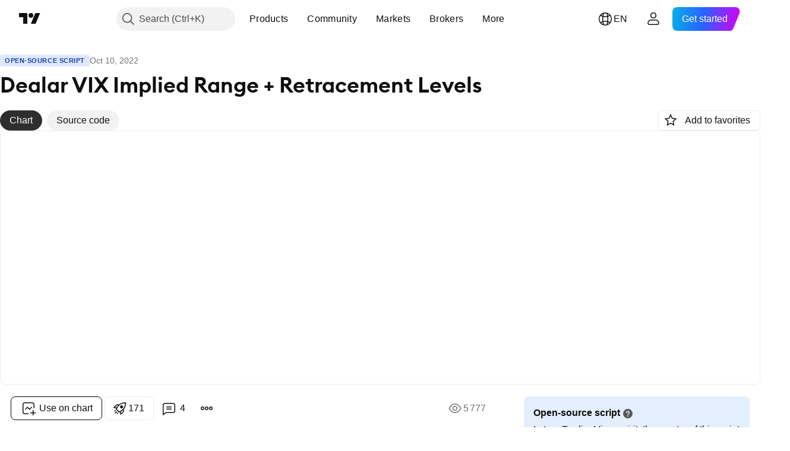

--- FILE ---
content_type: application/javascript; charset=utf-8
request_url: https://static.tradingview.com/static/bundles/en.43590.9d756edf3fd61513d572.js
body_size: 3397
content:
(self.webpackChunktradingview=self.webpackChunktradingview||[]).push([[43590,24929,39075,67148,68860,43238],{945362:e=>{e.exports=["Dark"]},247167:e=>{e.exports=["Light"]},786978:e=>{e.exports=["ADJ"]},730840:e=>{e.exports=["B-ADJ"]},337957:e=>{e.exports=["SET"]},191432:e=>{e.exports=["D"]},88910:e=>{e.exports=["M"]},281107:e=>{e.exports=["R"]},218036:e=>{e.exports=["T"]},323570:e=>{e.exports=["W"]},24073:e=>{e.exports=["h"]},6184:e=>{e.exports=["m"]},390809:e=>{e.exports=["s"]},870915:e=>{e.exports=["ATR({atrValue})"]},995235:e=>{e.exports=["Percentage LTP({percentageLTPValue}%)"]},411974:e=>{e.exports=["Traditional"]},689965:e=>{e.exports=["ETH"]},427985:e=>{e.exports=["Electronic trading hours"]},422252:e=>{e.exports=["Extended trading hours"]},900516:e=>{e.exports=["POST"]},867555:e=>{e.exports=["PRE"]},671294:e=>{e.exports=["Postmarket"]},572014:e=>{e.exports=["Premarket"]},925526:e=>{e.exports=["RTH"]},845067:e=>{e.exports=["Regular trading hours"]},734750:e=>{e.exports=["May"]},102068:e=>{e.exports=["Anchored Volume Profile"]},258675:e=>{e.exports=["Fixed Range Volume Profile"]},870562:e=>{e.exports=["Minor"]},242762:e=>{e.exports=["Minute"]},424620:e=>{e.exports=["Text"]},263842:e=>{e.exports=["Couldn't load new bars"]},525788:e=>{e.exports=["Comment"]},697881:e=>{e.exports=["Compilation error"]},906183:e=>{e.exports=["Callout"]},743563:e=>{e.exports=["Cancel"]},794408:e=>{e.exports=["Circle"]},823234:e=>{e.exports=["Cross Line"]},261660:e=>{e.exports=["Curve"]},435687:e=>{e.exports=["Cycle"]},783017:e=>{e.exports=["Cyclic Lines"]},762316:e=>{e.exports=["Cypher Pattern"]},611443:e=>{e.exports=["ABCD Pattern"]},728222:e=>{e.exports=["Anchored Note"]},90137:e=>{e.exports=["Anchored Text"]},291801:e=>{e.exports=["Anchored VWAP"]},5422:e=>{e.exports=["Access error"]},616375:e=>{e.exports=["Always invisible"]},356842:e=>{e.exports=["Always visible"]},526785:e=>{e.exports=["Apr"]},691522:e=>{e.exports=["Arc"]},351979:e=>{e.exports=["Arrow"]},686280:e=>{e.exports=["Arrow Marker"]},424967:e=>{e.exports=["Arrow Mark Down"]},64716:e=>{e.exports=["Arrow Mark Left"]},107199:e=>{e.exports=["Arrow Mark Right"]},933236:e=>{e.exports=["Arrow Mark Up"]},93762:e=>{e.exports=["Aug"]},441403:e=>{e.exports=["Balloon"]},350403:e=>{e.exports=["Bars Pattern"]},323095:e=>{e.exports=["Brush"]},135523:e=>{e.exports=["Buy and sell"]},111898:e=>{e.exports=["Got it"]},523004:e=>{e.exports=["Gann Box"]},815152:e=>{e.exports=["Gann Fan"]},388365:e=>{e.exports=["Gann Square"]},472299:e=>{e.exports=["Gann Square Fixed"]},439639:e=>{e.exports=["Ghost Feed"]},922838:e=>{e.exports=["Grand supercycle"]},672016:e=>{e.exports=["Double Curve"]},99740:e=>{e.exports=["Date Range"]},864508:e=>{e.exports=["Date and Price Range"]},769036:e=>{e.exports=["Dec"]},407978:e=>{e.exports=["Degree"]},431441:e=>{e.exports=["Delete"]},340927:e=>{e.exports=["Delta"]},444809:e=>{e.exports=["Disjoint Channel"]},775042:e=>{e.exports=["Emoji"]},2232:e=>{e.exports=["Elliott Correction Wave (ABC)"]},70860:e=>{e.exports=["Elliott Double Combo Wave (WXY)"]},273990:e=>{
e.exports=["Elliott Impulse Wave (12345)"]},631949:e=>{e.exports=["Elliott Triangle Wave (ABCDE)"]},434075:e=>{e.exports=["Elliott Triple Combo Wave (WXYXZ)"]},246103:e=>{e.exports=["Ellipse"]},645082:e=>{e.exports=["Extended Line"]},826607:e=>{e.exports=["Exchange"]},267594:e=>{e.exports=["Forecast"]},617341:e=>{e.exports=["Feb"]},566582:e=>{e.exports=["Fib Channel"]},314229:e=>{e.exports=["Fib Circles"]},381987:e=>{e.exports=["Fib Retracement"]},207477:e=>{e.exports=["Fib Speed Resistance Arcs"]},568252:e=>{e.exports=["Fib Speed Resistance Fan"]},325801:e=>{e.exports=["Fib Spiral"]},487244:e=>{e.exports=["Fib Time Zone"]},99191:e=>{e.exports=["Fib Wedge"]},347833:e=>{e.exports=["First bar time"]},543350:e=>{e.exports=["Flag Mark"]},853171:e=>{e.exports=["Flat Top/Bottom"]},974934:e=>{e.exports=["Flipped"]},675999:e=>{e.exports=["Horizontal Line"]},354216:e=>{e.exports=["Horizontal Ray"]},448448:e=>{e.exports=["Head and Shoulders"]},845563:e=>{e.exports=["High"]},65716:e=>{e.exports=["Highlighter"]},660609:e=>{e.exports=["Histogram is too large, please increase {boldHighlightStart}Row Size{boldHighlightEnd} in the settings window."]},46920:e=>{e.exports=["Histogram is too large, please increase {boldHighlightStart}Ticks Per Row{boldHighlightEnd} in the settings window."]},33309:e=>{e.exports=["Histogram is too large, please reduce {boldHighlightStart}Row Size{boldHighlightEnd} in the settings window."]},223621:e=>{e.exports=["Image"]},752158:e=>{e.exports=["Intermediate"]},251098:e=>{e.exports=["Info Line"]},937648:e=>{e.exports=["Inside"]},150316:e=>{e.exports=["Inside Pitchfork"]},803066:e=>{e.exports=["Icon"]},883911:e=>{e.exports=["Idea"]},657374:e=>{e.exports=["Jan"]},183959:e=>{e.exports=["Jul"]},87745:e=>{e.exports=["Jun"]},728337:e=>{e.exports=["Oct"]},208078:e=>{e.exports=["Ok"]},97781:e=>{e.exports=["Open"]},125536:e=>{e.exports=["Original"]},888678:e=>{e.exports=["Low"]},365061:e=>{e.exports=["Lower Deviation"]},780040:e=>{e.exports=["Load New Bars feature is not available for Kagi, Renko, Line Break, PnF, Range, TPO, Volume Footprint, and Tick charts."]},788120:e=>{e.exports=["Load new bars"]},497287:e=>{e.exports=["Long Position"]},87461:e=>{e.exports=["Ladder"]},74397:e=>{e.exports=["Last bar time"]},103617:e=>{e.exports=["Line Break"]},658026:e=>{e.exports=["Modified Schiff"]},632594:e=>{e.exports=["Modified Schiff Pitchfork"]},103305:e=>{e.exports=["Mar"]},789291:e=>{e.exports=["Metric error"]},438688:e=>{e.exports=["Micro"]},413742:e=>{e.exports=["Millennium"]},551334:e=>{e.exports=["Minuette"]},196628:e=>{e.exports=["Minuscule"]},867769:e=>{e.exports=["Mirrored"]},993416:e=>{e.exports=["No volume data"]},578976:e=>{e.exports=["Note"]},561600:e=>{e.exports=["Notification"]},646545:e=>{e.exports=["Nov"]},103107:e=>{e.exports=["Next time you can use {shortcut} for quick paste"]},627104:e=>{e.exports=["SVP"]},538948:e=>{e.exports=["Source"]},400320:e=>{e.exports=["Something went wrong when creating the indicator."]},961214:e=>{
e.exports=["Sorry, can't load new data since this idea was published a long time ago. We don't store this much data for this interval."]},385138:e=>{e.exports=["Schiff"]},580106:e=>{e.exports=["Schiff Pitchfork"]},730586:e=>{e.exports=["Settings"]},178469:e=>{e.exports=["Sep"]},515443:e=>{e.exports=["Short Position"]},650869:e=>{e.exports=["Signpost"]},47628:e=>{e.exports=["Sine Line"]},992362:e=>{e.exports=["Studies limit exceeded: {number} studies per layout.\nPlease, remove some studies."]},346504:e=>{e.exports=["Sticker"]},634095:e=>{e.exports=["Submicro"]},315651:e=>{e.exports=["Submillennium"]},167813:e=>{e.exports=["Subminuette"]},669188:e=>{e.exports=["Supercycle"]},452353:e=>{e.exports=["Supermillennium"]},954041:e=>{e.exports=["PnF"]},351451:e=>{e.exports=["Polyline"]},354033:e=>{e.exports=["Path"]},890652:e=>{e.exports=["Parallel Channel"]},865023:e=>{e.exports=["Pitchfan"]},913332:e=>{e.exports=["Pitchfork"]},726148:e=>{e.exports=["Pin"]},115603:e=>{e.exports=["Price Label"]},878040:e=>{e.exports=["Price Note"]},70461:e=>{e.exports=["Price Range"]},849872:e=>{e.exports=["Primary"]},353332:e=>{e.exports=["Projection"]},89767:e=>{e.exports=["Q1"]},948923:e=>{e.exports=["Q2"]},367935:e=>{e.exports=["Q3"]},175507:e=>{e.exports=["Q4"]},637267:e=>{e.exports=["Rotated Rectangle"]},12508:e=>{e.exports=["Ray"]},315467:e=>{e.exports=["Rectangle"]},85106:e=>{e.exports=["Regression Trend"]},91126:e=>{e.exports=["Remove"]},730638:e=>{e.exports=["Runtime error"]},937017:e=>{e.exports=["Warning"]},873035:e=>{e.exports=["TPO"]},652114:e=>{e.exports=["TPO Reset all splits and merges"]},753024:e=>{e.exports=["To calculate the VWAP indicator, more data is needed. Zoom out or scroll left to load more historical data."]},623546:e=>{e.exports=["Total"]},475079:e=>{e.exports=["Table"]},628081:e=>{e.exports=["The Bar Magnifier feature is only available to Premium users"]},173244:e=>{e.exports=["The bar magnifier is only available to the Premium plan or higher."]},823166:e=>{e.exports=["The data vendor doesn't provide volume data for this symbol."]},182020:e=>{e.exports=["The request took too long to process. Ensure you have a stable internet connection. If the issue persists, try decreasing the length of the requested time interval."]},712186:e=>{e.exports=["There's no data for your selected period and chart timeframe."]},487695:e=>{e.exports=["This script is invite-only. To request access, please contact its author."]},591808:e=>{e.exports=["Three Drives Pattern"]},862119:e=>{e.exports=["Time"]},879949:e=>{e.exports=["Time Cycles"]},629543:e=>{e.exports=["Trend Angle"]},163211:e=>{e.exports=["Trend Line"]},564452:e=>{e.exports=["Trend-Based Fib Extension"]},881203:e=>{e.exports=["Trend-Based Fib Time"]},536678:e=>{e.exports=["Triangle"]},357666:e=>{e.exports=["Triangle Pattern"]},816510:e=>{e.exports=["Tweet"]},9328:e=>{e.exports=["Unexpected error in Deep Backtesting mode. Contact support for more information."]},599009:e=>{e.exports=["Upper Deviation"]},58081:e=>{e.exports=["Use Lower Deviation"]},208745:e=>{
e.exports=["Use Upper Deviation"]},420449:e=>{e.exports=["User-defined error"]},364736:e=>{e.exports=["VWAP is waiting for more data"]},488149:e=>{e.exports=["Volume Profile Fixed Range"]},332587:e=>{e.exports=["Volume Profile indicator available only on our upgraded plans."]},497642:e=>{e.exports=["Volume data is not provided in BIST MIXED data plan."]},929015:e=>{e.exports=["Vertical Line"]},524795:e=>{e.exports=["Visible on tap"]},215671:e=>{e.exports=["Visible on mouse over"]},905848:e=>{e.exports=["XABCD Pattern"]},72363:e=>{e.exports=["You are notified"]},299188:e=>{e.exports=["You cannot see this pivot timeframe on this resolution"]},206872:e=>{e.exports=["change Elliott degree"]},760367:e=>{e.exports=["change point"]},587242:e=>{e.exports=["change series style"]},667236:e=>{e.exports=["change {title} style"]},858899:e=>{e.exports=["change {title} text"]},266775:e=>{e.exports=["erase level line"]},922245:e=>{e.exports=["flip bars pattern"]},921738:e=>{e.exports=["loading..."]},352451:e=>{e.exports=["mirror bars pattern"]},692589:e=>{e.exports=["n/a"]},743002:e=>{e.exports=["day","days"]},419114:e=>{e.exports=["hour","hours"]},113642:e=>{e.exports=["minute","minutes"]},665530:e=>{e.exports=["second","seconds"]},61649:e=>{e.exports=["range","ranges"]},388105:e=>{e.exports=["week","weeks"]},506447:e=>{e.exports=["tick","ticks"]}}]);